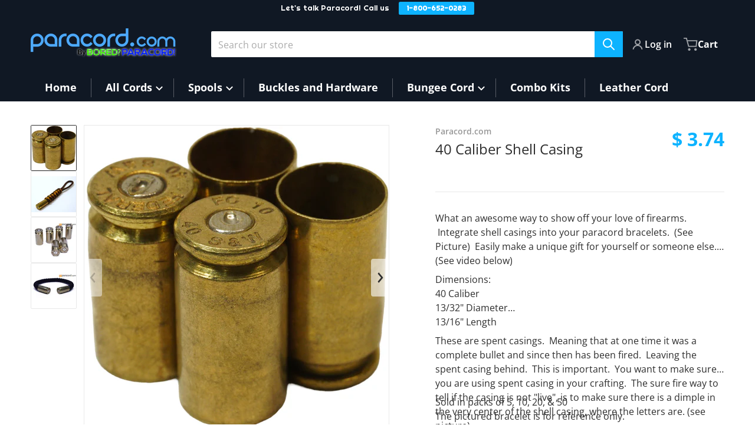

--- FILE ---
content_type: text/html; charset=utf-8
request_url: https://paracord.com/variants/19573133889/?section_id=pickup-availability
body_size: 573
content:
<div id="shopify-section-pickup-availability" class="shopify-section">

<pickup-availability-preview class="pickup-availability-preview">
<svg class="icon" width="18" height="23" viewBox="0 0 18 23" fill="none" xmlns="http://www.w3.org/2000/svg">
<path opacity="0.3" d="M18 9.01633C18 13.9959 12.913 18.8167 9 22.7368C5.08696 18.8167 0 13.9959 0 9.01633C0 4.03675 4.02944 0 9 0C13.9706 0 18 4.03675 18 9.01633Z" fill="#42CA49"/>
<circle cx="9" cy="9" r="4" fill="#42CA49"/>
</svg>
<div class="pickup-availability-info"><p class="available-place">
                    Pickup available at <span class="color-foreground">Lansing Store</span>
                </p>
                <p class="available-time">Usually ready in 24 hours</p>
                <a
                    href="#"
                    id="ShowPickupAvailabilityDrawer"
                    class="pickup-availability-button link"
                    aria-haspopup="dialog"
                    data-action="show"
                >View store information
</a></div>
    </pickup-availability-preview>

    <pickup-availability-drawer
        tabindex="-1"
        role="dialog"
        aria-modal="true"
        aria-labelledby="PickupAvailabilityHeading"
    >
        <div class="pickup-availability-header">
            <h3 class="pickup-availability-drawer-title product__title" id="PickupAvailabilityHeading">
                40 Caliber Shell Casing
            </h3>
            <button
                class="pickup-availability-drawer-button modal__close-button"
                aria-label="Close"
            >
                <svg aria-hidden="true" focusable="false" role="presentation" class="icon icon-close">
                    <use href="#icon-close" />
                </svg>
            </button>
        </div><p class="pickup-availability-variant">Size:&nbsp;<span>5 Pack</span></p><ul class="pickup-availability-list list-unstyled" role="list" data-store-availability-drawer-content><li class="pickup-availability-list__item">
                    <p class="pickup-availability-location">Lansing Store</p>
                    <p class="pickup-availability-preview">
<svg class="icon" width="18" height="23" viewBox="0 0 18 23" fill="none" xmlns="http://www.w3.org/2000/svg">
<path opacity="0.3" d="M18 9.01633C18 13.9959 12.913 18.8167 9 22.7368C5.08696 18.8167 0 13.9959 0 9.01633C0 4.03675 4.02944 0 9 0C13.9706 0 18 4.03675 18 9.01633Z" fill="#42CA49"/>
<circle cx="9" cy="9" r="4" fill="#42CA49"/>
</svg>

                            Pickup available,
                            usually ready in 24 hours
</p><address class="pickup-availability-address">
                        <p>3125 West Miller Road<br>Lansing MI 48911<br>United States</p>
<p>8106101792</p></address>
                </li></ul>
    </pickup-availability-drawer></div>

--- FILE ---
content_type: text/css
request_url: https://paracord.com/cdn/shop/t/7/assets/section-popup-banner.css?v=29075417853810628871712338091
body_size: -223
content:
popup-banner .popup-modal__toggle{top:.5rem;margin-right:.5rem}popup-banner [role=dialog]{margin-top:calc(45vh - var(--clientHeight, 50vh) / 2)}.popup-banner__text{flex-grow:1;padding:1rem 1.5rem}.popup-banner__text>*{margin-top:1rem;margin-bottom:1rem}.popup-banner__text .newsletter-form{margin-left:auto;margin-right:auto;max-width:20rem}.popup-banner__text .newsletter-form__button{width:100%}.popup-banner__content{display:flex;align-items:center}.popup-banner__content>*{width:100%}.popup-banner__content>.media{display:none}.popup-banner__content>.media:last-child{display:block;padding-bottom:var(--media--padding-bottom)}popup-banner[data-image-only=true] .popup-modal__toggle{background-color:rgba(var(--color-background-rgb),.75)}popup-banner .newsletter-form:has(.form__message--success) .newsletter-form__field-wrapper{display:none}@media all and (min-width: 480px){.popup-banner__content>.media:not(:last-child){display:block}}@media all and (min-width: 640px){popup-banner .popup-modal__toggle{top:1rem;margin-right:1rem}.popup-banner__text{padding:2rem 2.5rem}}
/*# sourceMappingURL=/cdn/shop/t/7/assets/section-popup-banner.css.map?v=29075417853810628871712338091 */


--- FILE ---
content_type: text/css
request_url: https://paracord.com/cdn/shop/t/7/assets/component-modal-dialog.css?v=69831863385033454061712338090
body_size: -306
content:
.popup-modal__content{border-radius:4px;box-shadow:0 0 1rem var(--color-foreground-50);margin:max(13%,8rem) auto 0;position:absolute;left:50%;top:0;max-height:75%;width:91.666667%;--tw-translate-x: -50%;transform:translate(var(--tw-translate-x),var(--tw-translate-y)) rotate(var(--tw-rotate)) skew(var(--tw-skew-x)) skewY(var(--tw-skew-y)) scaleX(var(--tw-scale-x)) scaleY(var(--tw-scale-y));overflow:auto;background-color:var(--color-background)}@media (min-width: 768px){.popup-modal__content{max-width:768px}}.popup-modal__content-padding{padding-left:2rem;padding-right:2rem}@media (min-width: 768px){.popup-modal__content-padding{padding-left:3rem;padding-right:3rem}}.popup-modal__toggle{position:absolute;right:0;top:1rem;z-index:50;margin-right:1rem;margin-left:auto}.popup-modal__content-padding .popup-modal__toggle{display:block;margin:0 -1.5rem -1.5rem calc(100% - .5rem);position:sticky}.popup-modal__toggle svg{height:1.25rem;width:1.25rem}.popup-modal__content-padding .popup-modal__content-info{padding-bottom:2rem}.password-modal__content>a,.password-modal__content input,.password__footer-text{color:initial}@media all and (min-width: 768px){.popup-modal__content-padding .popup-modal__toggle{margin:0 -2rem -1.5rem 100%}}
/*# sourceMappingURL=/cdn/shop/t/7/assets/component-modal-dialog.css.map?v=69831863385033454061712338090 */


--- FILE ---
content_type: text/css
request_url: https://paracord.com/cdn/shop/t/7/assets/component-deferred-media.css?v=158415505479143066961712338090
body_size: -333
content:
.deferred-media__poster{margin:0;height:100%;width:100%;cursor:pointer;border-radius:0;border-width:0px;background-color:transparent;padding:0}.deferred-media__poster img{margin-left:auto;margin-right:auto;height:100%;width:auto}.deferred-media{overflow:hidden}.deferred-media:not([loaded]) template{z-index:-1}.deferred-media[loaded]>.deferred-media__poster,.deferred-media[loaded]>.deferred-media__poster-button{display:none}.deferred-media__poster:focus{outline-offset:-.3rem}.deferred-media__poster-button{align-items:center;background-color:var(--color-foreground);border-radius:8px;color:var(--color-background);display:flex;height:3rem;justify-content:center;left:50%;opacity:.9;padding:.5rem;position:absolute;top:50%;transform:translate(-50%,-50%);transition-property:transform,opacity;transition-timing-function:cubic-bezier(.4,0,.2,1);transition-duration:.15s;width:3rem;z-index:10}.deferred-media__poster-button svg{height:100%;width:100%}@media all and (min-width: 990px){.deferred-media__poster-button{height:4rem;width:4rem}}.deferred-media__poster-button:hover{box-shadow:0 0 2px 1px var(--color-foreground-30);opacity:.95;transform:translate(-50%,-50%) scale(1.1)}.deferred-media__poster-button .icon-play{margin-left:.25rem;width:100%;fill:currentColor}
/*# sourceMappingURL=/cdn/shop/t/7/assets/component-deferred-media.css.map?v=158415505479143066961712338090 */


--- FILE ---
content_type: text/css
request_url: https://paracord.com/cdn/shop/t/7/assets/component-predictive-search.css?v=170922544546347976421712338090
body_size: 431
content:
.predictive-search{position:absolute;left:50%;top:calc(100% + .75rem);background:var(--color-background);box-shadow:0 5px 10px #0000001a;width:100vw;max-width:24rem;overflow:auto;transform:scale(0) translate(-50%);visibility:hidden;transform-origin:calc(50% - 5rem) -1.5rem;transition-property:transform,visibility,box-shadow;transition-timing-function:cubic-bezier(.4,0,.2,1);transition-duration:.3s}@media all and (min-width: 24rem){.predictive-search{border-radius:4px}}@media all and (min-width: 480px){form.search--expanded .predictive-search{left:0;width:100%;max-width:none}form.search--icon .predictive-search{left:calc(100% - 11rem)}}#predictive-search-results{position:relative}#predictive-search-products-list>li .stock-sku{text-align:right;font-size:.75rem;line-height:1rem;font-weight:600}#predictive-search-products-list>li .stock-sku .stock{font-weight:500;text-decoration-line:underline}#predictive-search-products-list>li:not(.price__sale) .label-hidden{display:flex}#predictive-search-products-list>li:not(.price__sale) .label-hidden .price--compare{padding-left:.5rem;padding-right:.5rem}#predictive-search-products-list>li:hover{background:var(--color-foreground-3)}#predictive-search-collection-list{border-bottom:.1rem solid var(--color-foreground-8)}#predictive-search-articles-list,#predictive-search-pages-list{border-top:.1rem solid var(--color-foreground-8)}#predictive-search-articles-list,#predictive-search-pages-list,#predictive-search-collection-list{padding-top:.5rem;padding-bottom:.5rem}#predictive-search-articles-list li a,#predictive-search-pages-list li a,#predictive-search-collection-list li a{overflow-wrap:break-word;padding-left:1.25rem}#predictive-search-collection-list>li,#predictive-search-articles-list>li,#predictive-search-pages-list>li{display:flex}#predictive-search-collection-list>li:hover a,#predictive-search-articles-list>li:hover a,#predictive-search-pages-list>li:hover a{text-decoration-line:underline}#predictive-search-pages-list{border-top:.1rem solid var(--color-foreground-8);border-bottom:0}#predictive-search-products-list{align-items:flex-start;display:flex;flex-wrap:wrap;padding:.5rem}#predictive-search-products-list .grid-item{width:50%;min-width:8rem}@media all and (min-width: 640px){#predictive-search-products-list .grid-item{width:25%}}#predictive-search-products-list .item-price{display:block;min-height:auto;width:100%}#predictive-search-products-list .item-price--with-label .label{height:0;overflow:clip;position:absolute;width:0;opacity:0}.predictive-search__heading{position:sticky;top:0;z-index:50;margin-top:0;margin-bottom:0;padding:.5rem 1rem;font-size:1rem;line-height:1.5rem;font-weight:400;border-bottom:.1rem solid var(--color-foreground-8);background-color:var(--color-background)}.predictive-search__heading .search-result-count{color:var(--color-foreground-75)}.predictive-search--search-template{position:absolute;z-index:51}predictive-search[open] .predictive-search,predictive-search[loading] .predictive-search{transform:scale(1) translate(-50%);visibility:visible}predictive-search .spinner{position:absolute;right:.625rem;top:.625rem;height:1.5rem;width:1.5rem}predictive-search:not([loading]) .predictive-search__heading .spinner,predictive-search:not([loading]) .predictive-search__loading-state,predictive-search:not([loading]) .predictive-search-status__loading{display:none}predictive-search[loading] .predictive-search__loading-state{display:flex;justify-content:center;padding:1rem}.predictive-search__list-item[aria-selected=true] .predictive-search__item-heading,.predictive-search__list-item:hover .predictive-search__item-heading{text-decoration:underline;text-underline-offset:.3rem}.predictive-search__item{display:block;padding:.5rem;text-decoration:none;width:100%}.predictive-search__item .price--unit{display:none}.predictive-search__item-content{width:100%}.predictive-search_action-view-all{border-top:.1rem solid var(--color-foreground-8);background-color:var(--color-background);position:sticky;bottom:0;display:grid;width:100%}.predictive-search_action-view-all button{display:flex;flex-direction:row;font-size:1rem;line-height:1.5rem}@media all and (min-width: 640px){predictive-search .predictive-search{transform-origin:calc(100% - 1.5rem) -1.5rem}.search--icon predictive-search .predictive-search{transform-origin:calc(50% - 7rem) -1.5rem}predictive-search[open] .predictive-search,predictive-search[loading] .predictive-search{transform:scale(1) translate(0)}.search--icon predictive-search[open] .predictive-search,.search--icon predictive-search[loading] .predictive-search{transform:scale(1) translate(-50%)}}@media only screen and (min-width: 990px){.header.logo--middle .predictive-search{width:-moz-max-content;width:max-content;max-width:600px;min-width:600px}form.search--icon .predictive-search{left:0;width:100%}.search--icon predictive-search[open] .predictive-search,.search--icon predictive-search[loading] .predictive-search{transform:scale(1) translate(0)}.logo--left.search--icon predictive-search .predictive-search{transform-origin:calc(100% - 1.5rem) -1.5rem}.logo--middle.search--icon predictive-search .predictive-search,.logo--middle.search--expanded predictive-search .predictive-search{transform-origin:50% -1.5rem}}predictive-search[open] .search--collapsed .predictive-search,predictive-search[loading] .search--collapsed .predictive-search{max-width:calc(100vw - 6rem);left:auto;right:0;width:34rem}@media (min-width: 990px){predictive-search[open] .search--collapsed .predictive-search,predictive-search[loading] .search--collapsed .predictive-search{width:42rem}}
/*# sourceMappingURL=/cdn/shop/t/7/assets/component-predictive-search.css.map?v=170922544546347976421712338090 */


--- FILE ---
content_type: text/javascript
request_url: https://paracord.com/cdn/shop/t/7/assets/bought-together.js?v=114123053013058741021712338089
body_size: -121
content:
class BoughtTogether extends HTMLElement{constructor(){super();const mainPrice=this.getMainPrice(),mainForm=this.getMainForm();this.addEventListener("change",this.updateTotal.bind(this)),this.mainPriceMutation=new MutationObserver(()=>{const input=this.querySelector('input[name="items[0][id]"]');this.updateTotal(),this.isMainSoldout()?input.setAttribute("disabled",!0):input.removeAttribute("disabled")}),mainPrice&&this.mainPriceMutation.observe(mainPrice.closest('[data-updatable="true"]'),{childList:!0,subtree:!0}),mainForm?.addEventListener?.("change",()=>{const variantId=mainForm.querySelector('input[name="id"]').value;this.querySelector('input[name="items[0][id]"]').value=variantId})}collectTotal(){var itemsTotal=0;return itemsTotal+=this.isMainSoldout()?0:parseInt(this.getMainPrice()?.dataset.amount.replace(/\D/g,"")),this.querySelectorAll('[type="checkbox"]:checked ~ .item-link .price--final').forEach(el=>{itemsTotal+=parseInt(el.dataset.amount.replace(/\D/g,""))}),itemsTotal}updateTotal(){const decimalsSeparator=this.getPriceDecimalSeparator(),template=this.querySelector('template[data-id="price"]').innerHTML,total=this.collectTotal().toString();var int,dec;[int,dec]=this.getSamplePrice().split(decimalsSeparator),this.querySelector(".summary .price--final").outerHTML=template.replaceAll(int,total.slice(0,total.length-dec.length)).replaceAll(dec,total.slice(-dec.length))}getMainPrice(){return document.querySelector(".product-section .price--final")}getMainForm(){return document.querySelector(".product-section product-form")}isMainSoldout(){return!!this.getMainPrice().closest(".price--sold-out")}getSamplePrice(){return this.querySelector('template[data-id="price"]')?.dataset.priceSample}getPriceDecimalSeparator(){return this.getSamplePrice().indexOf(",")!==-1?",":"."}}customElements.define("bought-together",BoughtTogether);
//# sourceMappingURL=/cdn/shop/t/7/assets/bought-together.js.map?v=114123053013058741021712338089


--- FILE ---
content_type: text/javascript
request_url: https://paracord.com/cdn/shop/t/7/assets/product-tabs.js?v=24922731650635238361712338091
body_size: -312
content:
(()=>{const smoothScrollToTab=content=>{const labelId=content.id.replace("tab-content-","tab-label-"),label=document.getElementById(labelId);window.scroll({top:(label||content).offsetTop-160,behavior:"smooth"})};["shopify-product-reviews","judgeme-product-reviews"].forEach(app=>{document.querySelectorAll('[href="#'+app+'"]').forEach(el=>{el.hash.replace("#","")==="judgeme-product-reviews"&&(el=el.firstElementChild),el.addEventListener("click",event=>{const reviews=document.querySelectorAll("#"+app);var content,radio;reviews&&(event.preventDefault(),content=reviews[0].parentElement,smoothScrollToTab(content),radio=content&&document.getElementById(content.id.replace("tab-content-","tab-")),radio&&(radio.checked=!0))})})}),document.querySelector(".product-tabs").addEventListener("change",event=>{const radio=event.target;if(radio.id?.indexOf("tab-")===0){const content=document.getElementById(radio.id.replace("tab-","tab-content-"));setTimeout(()=>{content.getBoundingClientRect().y<160&&smoothScrollToTab(content)},100),content.querySelectorAll("squama-item").forEach(squamaItem=>{squamaItem.style.height=squamaItem.firstElementChild.clientHeight+"px"})}})})();
//# sourceMappingURL=/cdn/shop/t/7/assets/product-tabs.js.map?v=24922731650635238361712338091


--- FILE ---
content_type: text/javascript
request_url: https://paracord.com/cdn/shop/t/7/assets/product-rating.js?v=48487452831992934341712338091
body_size: -465
content:
(()=>{const updateSquama=(mutationList,observer2)=>{for(const mutation of mutationList)mutation.addedNodes.forEach(node=>{if(node.classList&&node.classList.contains("spr-badge")){const squama=node.closest("squama-item"),rating=parseFloat(node.dataset.rating);if(!squama)return;(squama.dataset.hasRating=rating>0)&&squama.reinit(squama)}})},options={attributes:!1,childList:!0,subtree:!0};new MutationObserver(updateSquama).observe(document.body,options)})(),document.body.addEventListener("renderProductGrid",event=>{typeof SPR>"u"||(SPR.initDomEls(),SPR.loadBadges())});
//# sourceMappingURL=/cdn/shop/t/7/assets/product-rating.js.map?v=48487452831992934341712338091


--- FILE ---
content_type: text/javascript
request_url: https://paracord.com/cdn/shop/t/7/assets/slider.js?v=116004208462626288751712338091
body_size: 530
content:
class SliderComponent extends HTMLElement{#play;constructor(){if(super(),this.slider=this.querySelector("ul"),!this.slider)return;this.sliderItems=this.querySelectorAll(this.dataset?.sliderItem||"li"),this.pageCount=this.querySelector(".slider-counter--current"),this.pageTotal=this.querySelector(".slider-counter--total"),this.prevButton=this.querySelector('button[name="previous"]'),this.nextButton=this.querySelector('button[name="next"]'),this.pagination=this.querySelector(".slider-pagination"),this.lastPaginationUpdate=0,this.nextButton&&(this.prevButton.addEventListener("click",this.onButtonClick.bind(this)),this.nextButton.addEventListener("click",this.onButtonClick.bind(this))),new ResizeObserver(entries=>this.initPages()).observe(this.slider),this.slider.addEventListener("scroll",this.update.bind(this)),this.play()}initPages(){this.sliderItems.length&&(this.slidesPerPage=Math.floor(this.slider.clientWidth/this.sliderItems[0].clientWidth),this.totalPages=this.slidesPerPage>this.sliderItems.length?1:this.sliderItems.length-this.slidesPerPage+1,this.update())}update(){this.currentPage=Math.round(this.slider.scrollLeft/this.sliderItems[0].clientWidth)+1,this.currentPage===1?this.prevButton&&this.prevButton.setAttribute("disabled",!0):this.prevButton&&this.prevButton.removeAttribute("disabled"),this.currentPage===this.totalPages||this.slider.scrollLeft+this.slider.clientWidth===this.slider.scrollWidth?this.nextButton&&this.nextButton.setAttribute("disabled",!0):this.nextButton&&this.nextButton.removeAttribute("disabled"),this.pagination!==null?this.updatePagination():this.activatePage(this.currentPage),!(!this.pageCount||!this.pageTotal)&&(this.pageCount.textContent=this.currentPage,this.pageTotal.textContent=this.totalPages)}onButtonClick(event){event.preventDefault();const slideScrollPosition=event.currentTarget.name==="next"?this.slider.scrollLeft+this.sliderItems[0].clientWidth:this.slider.scrollLeft-this.sliderItems[0].clientWidth;this.slider.scrollTo({left:slideScrollPosition}),this.stop(),this.play()}updatePagination(){const slider=this.slider,pages=this.pagination.children;if(Date.now()-this.lastPaginationUpdate>100){let index=0;for(let page of pages)index>=this.totalPages?page.setAttribute("hidden",!0):page.removeAttribute("hidden"),index++;this.activatePage(this.currentPage),this.lastPaginationUpdate=Date.now()}}activatePage(pageNumber){const name="page-active",currentSlide="slide-active",pages=this.pagination&&this.pagination.children,sliders=this.slider.children;if(sliders){var slider;for(slider in sliders)sliders[slider].nodeName=="LI"&&sliders[slider].classList.remove(currentSlide);if(slider=sliders[pageNumber-1],slider?.classList.add(currentSlide),this.sliderContentAnimation(),!!pages){var page,pageLeft,pageTop;for(page of pages)page.classList.remove(name);page=pages[pageNumber-1],page&&(page.classList.add(name),pageLeft=page.offsetLeft-this.pagination.scrollLeft,(pageLeft>this.pagination.clientWidth-page.clientWidth||pageLeft<0)&&this.pagination.scrollTo({left:page.offsetLeft}),pageTop=page.offsetTop-this.pagination.scrollTop,(pageTop>this.pagination.clientHeight-page.clientHeight||pageTop<0)&&this.pagination.scrollTo({top:page.offsetTop}),this.sliderContentAnimation())}}}activateSlide(slideIndex){const slide=this.sliderItems[slideIndex];slide&&this.slider.scrollTo({left:slide.offsetLeft})}play(){const wait=parseFloat(this.dataset.autoplay);!wait||isNaN(wait)||(this.#play=setInterval(()=>{const slideScrollPosition=this.slider.scrollLeft+this.sliderItems[0].clientWidth,isLastPage=this.currentPage===this.totalPages;this.dataset.loop=="false"&&isLastPage?this.stop():this.slider.scrollTo({left:isLastPage?0:slideScrollPosition})},wait*1e3))}stop(){clearInterval(this.#play)}activateSlideAnimation(cnt){let i;for(i in cnt)cnt[i]&&cnt[i].classList.add("slide-top")}diactivateSlideAnimation(slide){let k,content=[],titles=slide.querySelectorAll(".title")||"",descs=slide.querySelectorAll("p")||"",btns=slide.querySelectorAll(".button")||"";content.push(titles,descs,btns);for(k in content)content[k][0]&&content[k][0].classList.contains("slide-top")&&content[k][0].classList.remove("slide-top")}sliderContentAnimation(){if(!this.slider.classList.contains("text-animation")||window.innerWidth<760)return;let slider;[...this.slider.children].forEach(slide=>{if(slide.classList.contains("slide-active")){let content=[],title=slide.querySelector(".title")||"",descr=slide.querySelector("p")||"",btn=slide.querySelector(".button")||"";content.push(title,descr,btn),this.activateSlideAnimation(content)}else this.diactivateSlideAnimation(slide)})}}customElements.define("slider-component",SliderComponent);
//# sourceMappingURL=/cdn/shop/t/7/assets/slider.js.map?v=116004208462626288751712338091
